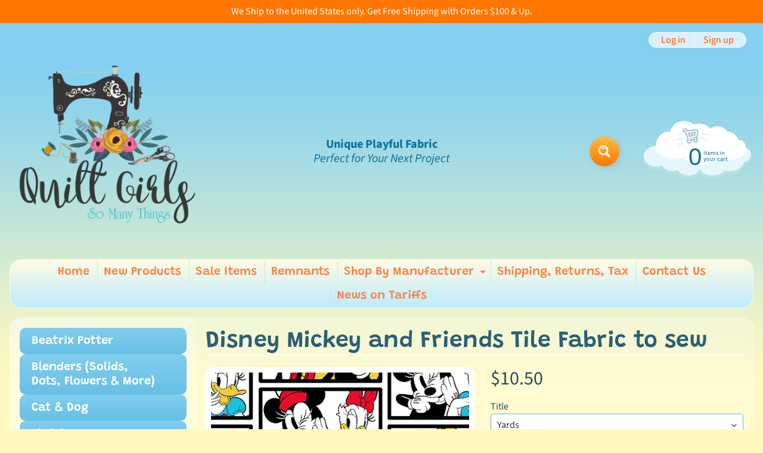

--- FILE ---
content_type: text/css
request_url: https://statics2.kudobuzz.com/widgetloader.fd9d7ed26b0bd4d9e810.css
body_size: -292
content:
.default-star.svelte-57uhdh.svelte-57uhdh{color:#ee8e39}.star_icon.svelte-57uhdh.svelte-57uhdh::before{content:'\e800'}.empty_star_icon.svelte-57uhdh.svelte-57uhdh::before{content:'\e801'}.kudobuzz_half_filled_star_icon.svelte-57uhdh.svelte-57uhdh::before{content:'\e823'}.default-star.svelte-57uhdh span.svelte-57uhdh{display:inline-block}
[data-kb-widget-type='kb-star-widget'], .k_product_rating{display:inline-block}._21bTY,._21bTY .svelte-x77rz5{font-family:var(--fontFamily)}._21bTY{display:inline-flex;cursor:pointer;align-items:center;flex-wrap:wrap}._3WM-5{margin-right:0.5rem}@media only screen and (max-width: 440px){._21bTY{display:block}._3WM-5{max-width:-moz-max-content;max-width:max-content}}

/*# sourceMappingURL=widgetloader.fd9d7ed26b0bd4d9e810.css.map*/

--- FILE ---
content_type: text/javascript
request_url: https://storage.googleapis.com/dynamic_remarketing_scripts/quilt-girls.myshopify.com/remarketing.js?shop=quilt-girls.myshopify.com
body_size: 3627
content:
  window.dataLayer = window.dataLayer || [];
        function gtag(){dataLayer.push(arguments);}
        gtag('js', new Date());
        if(meta.page.pageType==='home'){
             gtag('event', 'page_view', {
             'app':'wedostuff',
             'send_to': 'AW-958115479',
             'ecomm_pagetype': 'home'
             });
        } else if(meta.page.pageType==='product'){
            var product_id=meta.product.id;
            var queryString = window.location.search;
            var urlParams = new URLSearchParams(queryString);
            var variant_id = urlParams.get('variant')
            if(!variant_id){
                variant_id = meta.product.variants[0].id;
            }

            var price = null;
            for (i = 0; i < meta.product.variants.length; i++) {
                if(variant_id.toString() === meta.product.variants[i].id.toString()){
                    price=meta.product.variants[i].price;
                    break;
                }
            }

            if(price){
                price=price/100;
            }

           gtag('event', 'page_view', {
             'send_to': 'AW-958115479',
             'ecomm_pagetype': 'product',
             'ecomm_prodid': variant_id,
             'ecomm_totalvalue': price,
             'app':'wedostuff'
             });

        } else if(meta.page.pageType==='collection'){
                collection_name=''
                try{
                collection_name = document.querySelector('meta[property="og:title"]').content
                }catch(ex){
                }
                 gtag('event', 'page_view', {
                 'app':'wedostuff',
                    'send_to': 'AW-958115479',
                    'ecomm_pagetype': 'category',
                    'collection_name': collection_name});
        }else if(meta.page.pageType==='searchresults'){
             gtag('event', 'page_view', {
             'app':'wedostuff',
             'send_to': 'AW-958115479',
             'ecomm_pagetype': 'searchresults'
             });
        }else if(window.location.href.endsWith('/cart')){
            var subTotal = document.getElementsByClassName("cart-subtotal__price")[0].innerHTML.split(' ')[0];
            var ids = [];
            var allCartRows=document.getElementsByClassName("cart__row");
            for(var i=0;i<allCartRows.length;i++){
                if(allCartRows[i].tagName==='TR'){
                    ids.push(allCartRows[i].dataset.cartItemKey.split(':')[0])
                }
            }
            gtag('event', 'page_view', {
            'app':'wedostuff',
             'send_to': 'AW-958115479',
             'ecomm_pagetype': 'cart',
             'ecomm_prodid': ids,
             'ecomm_totalvalue': subTotal
             });
        } else if(window.location.href.endsWith('/thank_you')){
            var total=Shopify.Checkout.estimatedPrice;
            var ids = [];
            var allCartRows=document.getElementsByClassName("product");
            for(var i=0;i<allCartRows.length;i++){
                if(allCartRows[i].tagName==='TR'){
                    ids.push(allCartRows[i].dataset.variantId)
                }
            }
            gtag('event', 'page_view', {
            'app':'wedostuff',
            'send_to': 'AW-958115479',
            'ecomm_pagetype': 'purchase',
            'ecomm_prodid': ids,
            'ecomm_totalvalue': total
            });

        } else {
            gtag('event', 'page_view', {
            'send_to':'AW-958115479',
                'ecomm_pagetype': 'other'
            });
        }

      var s12312 = document.createElement('script');
      s12312.type = 'text/javascript';
      s12312.src = 'https://www.googletagmanager.com/gtag/js?id='+'AW-958115479';
      var x6997 = document.getElementsByTagName('script')[0];
      x6997.parentNode.insertBefore(s12312, x6997);

--- FILE ---
content_type: text/javascript
request_url: https://cdn.shopify.com/s/files/1/0159/6210/t/8/assets/clever_adwords_global_tag.js?shop=quilt-girls.myshopify.com
body_size: -551
content:
$.getScript('https://www.googletagmanager.com/gtag/js?id=AW-958115479', function(){


  window.dataLayer = window.dataLayer || [];
  function gtag(){dataLayer.push(arguments);}
  gtag('js', new Date());

  gtag('config', 'AW-958115479');

});